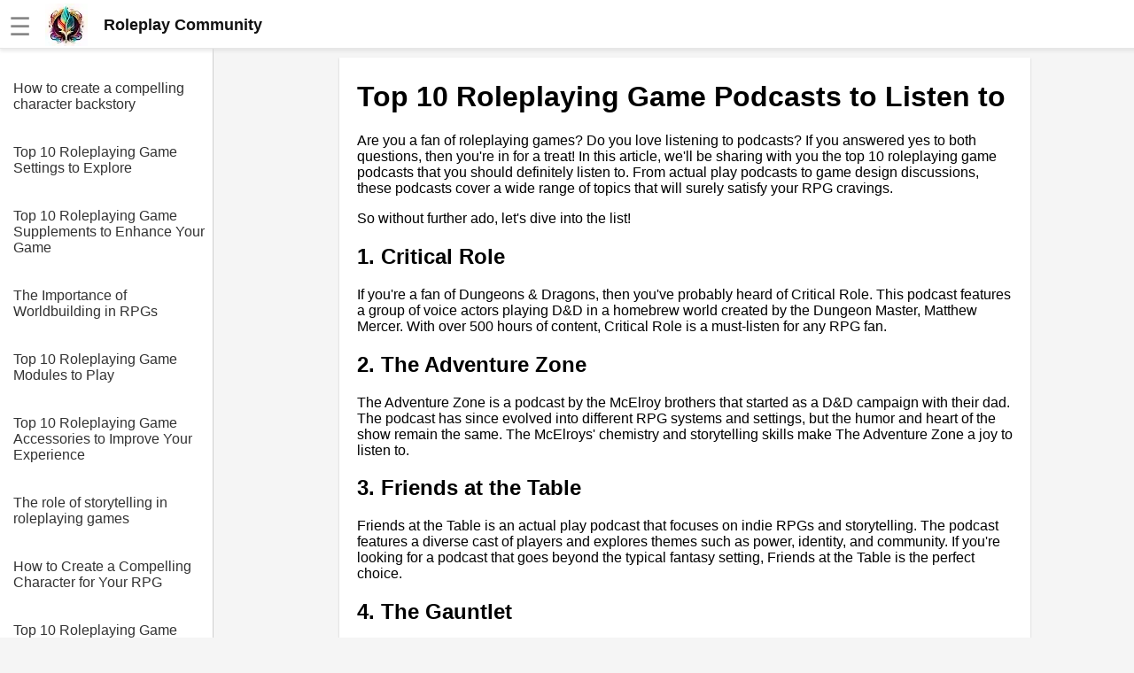

--- FILE ---
content_type: text/html
request_url: https://roleplay.community/article/Top_10_Roleplaying_Game_Podcasts_to_Listen_to.html
body_size: 5266
content:
<!DOCTYPE html><html lang="en"><head><meta charset="UTF-8"><meta name="viewport" content="width=device-width,initial-scale=1"><link rel="icon" type="image/png" href="[data-uri]"><title>Top 10 Roleplaying Game Podcasts to Listen to</title><meta name="description" content=""><style>body{margin:0;font-family:Arial,sans-serif;background-color:#f5f5f5}.header{width:100%;height:55px;display:flex;position:fixed;align-items:center;padding:0 10px;background:#fff;box-shadow:rgba(220,220,220,.5) 0 3px 3px 0,#e6e6e6 0 -1px 0 0 inset;z-index:1}.additional{display:block;color:#135;font-size:18px;line-height:1rem text-decoration: none}a.additional{text-decoration:none}.header.fixed{position:fixed;top:0;left:0}.header a{color:#777;font-weight:700;text-decoration:none;margin-left:20px}.header a:hover{color:#333}.header .dropdown{position:relative;display:inline-block}.header .dropdown-content,.submenu,.submenu-content{display:none;position:absolute;min-width:160px;background:#fff;box-shadow:0 8px 16px 0 rgba(0,0,0,.2);z-index:1000}.header .dropdown-content a{padding:12px 16px;text-decoration:none;display:block}.header .dropdown-content .submenu{display:none;position:relative}.header .dropdown-content .submenu-content{display:none;position:absolute;left:100%;top:0}.dropdown:active .dropdown-content,.dropdown:hover .dropdown-content{display:block}.topic:active .submenu,.topic:hover .submenu{display:block;left:90%}.submenu:active .submenu-content,.submenu:hover .submenu-content{display:block}.menu-toggle{display:none}.sidebar{background-color:#fff;height:100%;width:240px;position:fixed;border-right:1px solid #cfcfcf;top:0;left:0;padding-top:75px;overflow-y:auto;transition:width .3s;display:none}.sidebar a{color:#333;display:block;text-decoration:none;padding-top:1rem;margin-left:15px}.content{position:relative;top:55px;padding:10px 5px 0 30px;background-color:#f5f5f5;margin-left:241px;display:flex;justify-content:center}.article{width:740px;background-color:#fff;padding:5px 20px 0 20px}.menu-toggle:checked~.sidebar{width:0;display:hidden}.menu-toggle:checked~.content{left:0;margin-left:0}@media screen and (max-width:800px){.article{width:100%}.menu-toggle{display:inline;position:absolute;display:transparent}.menu-toggle:checked~.header{left:241px}.menu-toggle:checked~.article{display:none}.menu-toggle:checked~.content{display:none;margin-left:241px}.content{margin-left:0;padding:0;padding-top:20px}.menu-toggle:checked~.sidebar{width:100%;display:block}}.img-fluid{max-width:100%;height:auto}#hamburger{font-size:28px;color:#888;margin-top:5px}.nice{border-bottom-left-radius:max(0,min(9px,-999900% + 17855700px)) 9px;border-bottom-right-radius:max(0,min(9px,-999900% + 17855700px)) 9px;border-top-left-radius:max(0,min(9px,-999900% + 17855700px)) 9px;border-top-right-radius:max(0,min(9px,-999900% + 17855700px)) 9px;box-shadow:rgba(0,0,0,.2) 0 1px 2px 0;font-family:Helvetica,Arial,sans-serif;overflow-x:hidden}</style><script></script></head><body><input type="checkbox" id="menu-toggle" class="menu-toggle"><label for="menu-toggle"><div class="header"><span id="hamburger">☰</span>&emsp;<a href="/" style="margin:0;padding:0;color:#111;font-size:18px;line-height:0"><div style="display:flex;align-items:center"><img alt="logo" src="https://jimmyr.com/logo.webp" style="height:48px;width:48px"> &emsp;<div>Roleplay Community</div></div></a></div></label><div class="sidebar"><a href='/article/How_to_create_a_compelling_character_backstory.html'>How to create a compelling character backstory</a>
<a href='/article/Top_10_Roleplaying_Game_Settings_to_Explore.html'>Top 10 Roleplaying Game Settings to Explore</a>
<a href='/article/Top_10_Roleplaying_Game_Supplements_to_Enhance_Your_Game.html'>Top 10 Roleplaying Game Supplements to Enhance Your Game</a>
<a href='/article/The_Importance_of_Worldbuilding_in_RPGs.html'>The Importance of Worldbuilding in RPGs</a>
<a href='/article/Top_10_Roleplaying_Game_Modules_to_Play.html'>Top 10 Roleplaying Game Modules to Play</a>
<a href='/article/Top_10_Roleplaying_Game_Accessories_to_Improve_Your_Experience.html'>Top 10 Roleplaying Game Accessories to Improve Your Experience</a>
<a href='/article/The_role_of_storytelling_in_roleplaying_games.html'>The role of storytelling in roleplaying games</a>
<a href='/article/How_to_Create_a_Compelling_Character_for_Your_RPG.html'>How to Create a Compelling Character for Your RPG</a>
<a href='/article/Top_10_Roleplaying_Game_Podcasts_to_Listen_to.html'>Top 10 Roleplaying Game Podcasts to Listen to</a>
<a href='/article/Top_10_Roleplaying_Game_Characters_to_Play.html'>Top 10 Roleplaying Game Characters to Play</a>
<a href='/article/10_The_Role_of_Music_in_RPGs.html'>10 The Role of Music in RPGs</a>
<a href='/article/The_role_of_community_in_roleplaying_games.html'>The role of community in roleplaying games</a>
<a href='/article/How_to_Run_a_Successful_OneShot_Adventure.html'>How to Run a Successful OneShot Adventure</a>
<a href='/article/The_Ultimate_Guide_to_Roleplaying_Games.html'>The Ultimate Guide to Roleplaying Games</a>
<a href='/article/The_evolution_of_roleplaying_games_over_the_years.html'>The evolution of roleplaying games over the years</a>
<a href='/article/The_different_types_of_roleplaying_games_and_their_unique_features.html'>The different types of roleplaying games and their unique features</a>
<a href='/article/Top_10_Roleplaying_Game_Campaigns_to_Run.html'>Top 10 Roleplaying Game Campaigns to Run</a>
<a href='/article/The_impact_of_technology_on_roleplaying_games.html'>The impact of technology on roleplaying games</a>
<a href='/article/The_future_of_roleplaying_games_and_what_to_expect.html'>The future of roleplaying games and what to expect</a>
<a href='/article/Top_10_Roleplaying_Game_YouTube_Channels_to_Watch.html'>Top 10 Roleplaying Game YouTube Channels to Watch</a>
<a href='/article/The_importance_of_worldbuilding_in_roleplaying_games.html'>The importance of worldbuilding in roleplaying games</a>
<a href='/article/The_Art_of_Game_Mastering_Tips_and_Tricks.html'>The Art of Game Mastering Tips and Tricks</a>
<a href='/article/The_benefits_of_roleplaying_games_for_mental_health.html'>The benefits of roleplaying games for mental health</a>
<a href='/article/The_Best_RPGs_for_Beginners.html'>The Best RPGs for Beginners</a>
<a href='/article/The_Top_10_RPGs_of_All_Time.html'>The Top 10 RPGs of All Time</a>
<a href='/article/Top_10_Roleplaying_Game_Systems_for_Beginners.html'>Top 10 Roleplaying Game Systems for Beginners</a>
<a href='/article/The_Dos_and_Donts_of_Roleplaying.html'>The Dos and Donts of Roleplaying</a>
<a href='/article/Top_10_Roleplaying_Games_of_All_Time.html'>Top 10 Roleplaying Games of All Time</a>
<a href='/article/How_to_Build_a_Successful_RPG_Campaign.html'>How to Build a Successful RPG Campaign</a>
<a href='/article/Tips_for_new_players_to_get_started_in_roleplaying_games.html'>Tips for new players to get started in roleplaying games</a>

<br><br><a href='https://jimmyr.com/'>AI and Tech News</a>
      <a href='https://jimmyr.com/mp3_search.php'>Google Mp3 Search</a>
      <a href='https://bestonlinecourses.app/'>Best Free University Courses Online</a>
      <a href='https://kidsbooks.dev/'>Kids Books Reading Videos</a>
      <a href='https://trainear.com'>Learn Relative Pitch</a>
      <a href='https://roleplay.cloud/'>Literate Roleplay</a>
      <a href='https://dfw.community/'>DFW Events Calendar</a>
      <div style="height:300px"> </div></div><div class="content">
<div class="article nice">



    <h1>Top 10 Roleplaying Game Podcasts to Listen to</h1>
<p>Are you a fan of roleplaying games? Do you love listening to podcasts? If you answered yes to both questions, then you're in for a treat! In this article, we'll be sharing with you the top 10 roleplaying game podcasts that you should definitely listen to. From actual play podcasts to game design discussions, these podcasts cover a wide range of topics that will surely satisfy your RPG cravings.</p>
<p>So without further ado, let's dive into the list!</p>
<h2>1. Critical Role</h2>
<p>If you're a fan of Dungeons &amp; Dragons, then you've probably heard of Critical Role. This podcast features a group of voice actors playing D&amp;D in a homebrew world created by the Dungeon Master, Matthew Mercer. With over 500 hours of content, Critical Role is a must-listen for any RPG fan.</p>
<h2>2. The Adventure Zone</h2>
<p>The Adventure Zone is a podcast by the McElroy brothers that started as a D&amp;D campaign with their dad. The podcast has since evolved into different RPG systems and settings, but the humor and heart of the show remain the same. The McElroys' chemistry and storytelling skills make The Adventure Zone a joy to listen to.</p>
<h2>3. Friends at the Table</h2>
<p>Friends at the Table is an actual play podcast that focuses on indie RPGs and storytelling. The podcast features a diverse cast of players and explores themes such as power, identity, and community. If you're looking for a podcast that goes beyond the typical fantasy setting, Friends at the Table is the perfect choice.</p>
<h2>4. The Gauntlet</h2>
<p>The Gauntlet is a podcast network that produces actual play podcasts, game design discussions, and interviews with RPG creators. With a focus on indie RPGs and story games, The Gauntlet offers a fresh perspective on the RPG hobby. Whether you're a player or a game designer, The Gauntlet has something for you.</p>
<h2>5. One Shot</h2>
<p>One Shot is an actual play podcast that features different RPG systems and settings in each episode. The podcast has covered everything from Star Wars to Honey Heist, and the players' improvisational skills make each episode a delight to listen to. If you're looking for a podcast that showcases the versatility of RPGs, One Shot is the perfect choice.</p>
<h2>6. Campaign</h2>
<p>Campaign is a spin-off of One Shot that focuses on a long-term Star Wars campaign using the Edge of the Empire system. The podcast features a group of improvisers playing as a crew of misfits trying to make their way in the galaxy. With a mix of humor and drama, Campaign is a must-listen for any Star Wars fan.</p>
<h2>7. System Mastery</h2>
<p>System Mastery is a podcast that reviews and critiques RPG systems from the past and present. The hosts, Jeff and Jon, have a great sense of humor and provide insightful analysis of each system's strengths and weaknesses. If you're a game designer or a player looking for a new system to try, System Mastery is the perfect resource.</p>
<h2>8. The RPG Academy</h2>
<p>The RPG Academy is a podcast that covers a wide range of RPG topics, from actual play sessions to game design discussions. The podcast features a rotating cast of hosts and guests, which keeps the content fresh and engaging. If you're looking for a podcast that covers all aspects of the RPG hobby, The RPG Academy is the perfect choice.</p>
<h2>9. She's a Super Geek</h2>
<p>She's a Super Geek is an actual play podcast that focuses on games with strong female protagonists. The podcast features a diverse cast of players and explores themes such as identity, power, and representation. If you're looking for a podcast that showcases the diversity of the RPG hobby, She's a Super Geek is the perfect choice.</p>
<h2>10. The Redacted Files</h2>
<p>The Redacted Files is an actual play podcast that focuses on horror and suspense RPGs. The podcast features a group of players facing off against supernatural threats in different settings and systems. If you're a fan of horror RPGs or just looking for a podcast that will keep you on the edge of your seat, The Redacted Files is the perfect choice.</p>
<p>And there you have it, the top 10 roleplaying game podcasts that you should definitely listen to. Whether you're a fan of actual play podcasts or game design discussions, there's something for everyone on this list. So grab your headphones and get ready to dive into the world of RPG podcasts!</p><h2>Editor Recommended Sites</h2>
<a href='https://JimmyR.com'>AI and Tech News</a><br>
<a href='https://bestonlinecourses.app'>Best Online AI Courses</a><br>
<a href='https://eliteskills.com/classics/'>Classic Writing Analysis</a><br>
<a href='https://roleplay.cloud'>Tears of the Kingdom Roleplay</a><br>
<a href='https://moderncli.com'>Modern CLI: Modern command line tools written rust, zig and go, fresh off the github</a><br>
<a href='https://digitaltwin.video'>Digital Twin Video: Cloud simulation for your business to replicate the real world. Learn how to create digital replicas of your business model, flows and network movement, then optimize and enhance them</a><br>
<a href='https://learntypescript.app'>Learn Typescript: Learn typescript programming language, course by an ex google engineer</a><br>
<a href='https://sqlx.dev'>Dataform SQLX: Learn Dataform SQLX</a><br>
<a href='https://learnbyexample.app'>Learn by Example: Learn programming, llm fine tuning, computer science, machine learning by example</a><br>




</div>
<div style="height:300px"> </div></div></body><style>.sidebar{display:block}</style>
<script>!function(){let t=navigator.userAgent;if(/(spider|bot|\+http|github|headless|wget|java|python)/i.test(t)||!t)return;let e=localStorage.uid||Date.now().toString(36)+Math.random().toString(36).substring(2);localStorage.uid=e;let r=document.createElement("img"),i=encodeURIComponent(window.location.href.replace(/https?:\/\/(www\.)?/i,"")),n=encodeURIComponent(document.referrer.replace(/https?:\/\/(www\.)?/i,""));n&&n!==i&&(n="&r="+n),r.setAttribute("src","/g.gif?u="+e+"&p="+i+n),r.setAttribute("aria","hidden"),r.setAttribute("alt",""),document.body.appendChild(r)}()</script>
</html>
<style>pre {padding: 15px; font-family: 'Courier New'; font-size: 1.1rem}
code { font-size: 1.1rem; font-family: 'Courier New'; padding: 3px}
.sidebar a{padding-right: 5px; margin-bottom: 20px}
</style>
